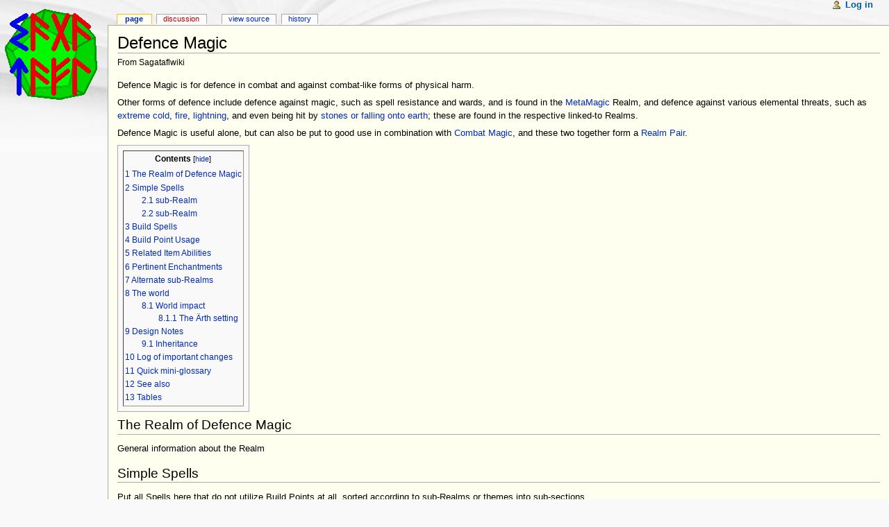

--- FILE ---
content_type: text/html; charset=UTF-8
request_url: http://sagataflwiki.net/index.php?title=Defence_Magic
body_size: 5445
content:
<!DOCTYPE html PUBLIC "-//W3C//DTD XHTML 1.0 Transitional//EN" "http://www.w3.org/TR/xhtml1/DTD/xhtml1-transitional.dtd">
<html xmlns="http://www.w3.org/1999/xhtml" xml:lang="en" lang="en" dir="ltr">
	<head>
		<meta http-equiv="Content-Type" content="text/html; charset=UTF-8" />
		<meta http-equiv="Content-Style-Type" content="text/css" />
		<meta name="generator" content="MediaWiki 1.15.4" />
		<meta name="keywords" content="Defence Magic,Air Magic,Combat Magic,Earth Magic,Fire Magic,Frost Magic,MetaMagic,Realm Pair" />
		<link rel="shortcut icon" href="/favicon.ico" />
		<link rel="search" type="application/opensearchdescription+xml" href="/opensearch_desc.php" title="Sagataflwiki (en)" />
		<link rel="alternate" type="application/rss+xml" title="Sagataflwiki RSS feed" href="/index.php?title=Special:RecentChanges&amp;feed=rss" />
		<link rel="alternate" type="application/atom+xml" title="Sagataflwiki Atom feed" href="/index.php?title=Special:RecentChanges&amp;feed=atom" />
		<title>Defence Magic - Sagataflwiki</title>
		<link rel="stylesheet" href="/skins/common/shared.css?207" type="text/css" media="screen" />
		<link rel="stylesheet" href="/skins/common/commonPrint.css?207" type="text/css" media="print" />
		<link rel="stylesheet" href="/skins/monobook/main.css?207" type="text/css" media="screen" />
		<!--[if lt IE 5.5000]><link rel="stylesheet" href="/skins/monobook/IE50Fixes.css?207" type="text/css" media="screen" /><![endif]-->
		<!--[if IE 5.5000]><link rel="stylesheet" href="/skins/monobook/IE55Fixes.css?207" type="text/css" media="screen" /><![endif]-->
		<!--[if IE 6]><link rel="stylesheet" href="/skins/monobook/IE60Fixes.css?207" type="text/css" media="screen" /><![endif]-->
		<!--[if IE 7]><link rel="stylesheet" href="/skins/monobook/IE70Fixes.css?207" type="text/css" media="screen" /><![endif]-->
		<link rel="stylesheet" href="/index.php?title=MediaWiki:Common.css&amp;usemsgcache=yes&amp;ctype=text%2Fcss&amp;smaxage=18000&amp;action=raw&amp;maxage=18000" type="text/css" />
		<link rel="stylesheet" href="/index.php?title=MediaWiki:Print.css&amp;usemsgcache=yes&amp;ctype=text%2Fcss&amp;smaxage=18000&amp;action=raw&amp;maxage=18000" type="text/css" media="print" />
		<link rel="stylesheet" href="/index.php?title=MediaWiki:Monobook.css&amp;usemsgcache=yes&amp;ctype=text%2Fcss&amp;smaxage=18000&amp;action=raw&amp;maxage=18000" type="text/css" />
		<link rel="stylesheet" href="/index.php?title=-&amp;action=raw&amp;maxage=18000&amp;gen=css" type="text/css" />
		<!--[if lt IE 7]><script type="text/javascript" src="/skins/common/IEFixes.js?207"></script>
		<meta http-equiv="imagetoolbar" content="no" /><![endif]-->

		<script type= "text/javascript">/*<![CDATA[*/
		var skin = "monobook";
		var stylepath = "/skins";
		var wgArticlePath = "/index.php?title=$1";
		var wgScriptPath = "";
		var wgScript = "/index.php";
		var wgVariantArticlePath = false;
		var wgActionPaths = {};
		var wgServer = "http://sagataflwiki.net";
		var wgCanonicalNamespace = "";
		var wgCanonicalSpecialPageName = false;
		var wgNamespaceNumber = 0;
		var wgPageName = "Defence_Magic";
		var wgTitle = "Defence Magic";
		var wgAction = "view";
		var wgArticleId = "160";
		var wgIsArticle = true;
		var wgUserName = null;
		var wgUserGroups = null;
		var wgUserLanguage = "en";
		var wgContentLanguage = "en";
		var wgBreakFrames = false;
		var wgCurRevisionId = 3380;
		var wgVersion = "1.15.4";
		var wgEnableAPI = true;
		var wgEnableWriteAPI = true;
		var wgSeparatorTransformTable = ["", ""];
		var wgDigitTransformTable = ["", ""];
		var wgRestrictionEdit = [];
		var wgRestrictionMove = [];
		/*]]>*/</script>

		<script type="text/javascript" src="/skins/common/wikibits.js?207"><!-- wikibits js --></script>
		<!-- Head Scripts -->
		<script type="text/javascript" src="/skins/common/ajax.js?207"></script>
		<script type="text/javascript" src="/index.php?title=-&amp;action=raw&amp;gen=js&amp;useskin=monobook"><!-- site js --></script>
	</head>
<body class="mediawiki ltr ns-0 ns-subject page-Defence_Magic skin-monobook">
	<div id="globalWrapper">
		<div id="column-content">
	<div id="content">
		<a name="top" id="top"></a>
				<h1 id="firstHeading" class="firstHeading">Defence Magic</h1>
		<div id="bodyContent">
			<h3 id="siteSub">From Sagataflwiki</h3>
			<div id="contentSub"></div>
									<div id="jump-to-nav">Jump to: <a href="#column-one">navigation</a>, <a href="#searchInput">search</a></div>			<!-- start content -->
			<div id="top"></div>
<p>Defence Magic is for defence in combat and against combat-like forms of physical harm.
</p><p>Other forms of defence include defence against magic, such as spell resistance and wards, and is found in the <a href="/index.php?title=MetaMagic" title="MetaMagic">MetaMagic</a> Realm, and defence against various elemental threats, such as <a href="/index.php?title=Frost_Magic" title="Frost Magic">extreme cold</a>, <a href="/index.php?title=Fire_Magic" title="Fire Magic">fire</a>, <a href="/index.php?title=Air_Magic" title="Air Magic">lightning</a>, and even being hit by <a href="/index.php?title=Earth_Magic" title="Earth Magic">stones or falling onto earth</a>; these are found in the respective linked-to Realms.
</p><p>Defence Magic is useful alone, but can also be put to good use in combination with <a href="/index.php?title=Combat_Magic" title="Combat Magic">Combat Magic</a>, and these two together form a <a href="/index.php?title=Realm_Pair" title="Realm Pair">Realm Pair</a>.
</p>
<div id="tabcon"></div>
<table id="toc" class="toc" summary="Contents"><tr><td><div id="toctitle"><h2>Contents</h2></div>
<ul>
<li class="toclevel-1"><a href="#The_Realm_of_Defence_Magic"><span class="tocnumber">1</span> <span class="toctext">The Realm of Defence Magic</span></a></li>
<li class="toclevel-1"><a href="#Simple_Spells"><span class="tocnumber">2</span> <span class="toctext">Simple Spells</span></a>
<ul>
<li class="toclevel-2"><a href="#sub-Realm"><span class="tocnumber">2.1</span> <span class="toctext">sub-Realm</span></a></li>
<li class="toclevel-2"><a href="#sub-Realm_2"><span class="tocnumber">2.2</span> <span class="toctext">sub-Realm</span></a></li>
</ul>
</li>
<li class="toclevel-1"><a href="#Build_Spells"><span class="tocnumber">3</span> <span class="toctext">Build Spells</span></a></li>
<li class="toclevel-1"><a href="#Build_Point_Usage"><span class="tocnumber">4</span> <span class="toctext">Build Point Usage</span></a></li>
<li class="toclevel-1"><a href="#Related_Item_Abilities"><span class="tocnumber">5</span> <span class="toctext">Related Item Abilities</span></a></li>
<li class="toclevel-1"><a href="#Pertinent_Enchantments"><span class="tocnumber">6</span> <span class="toctext">Pertinent Enchantments</span></a></li>
<li class="toclevel-1"><a href="#Alternate_sub-Realms"><span class="tocnumber">7</span> <span class="toctext">Alternate sub-Realms</span></a></li>
<li class="toclevel-1"><a href="#The_world"><span class="tocnumber">8</span> <span class="toctext">The world</span></a>
<ul>
<li class="toclevel-2"><a href="#World_impact"><span class="tocnumber">8.1</span> <span class="toctext">World impact</span></a>
<ul>
<li class="toclevel-3"><a href="#The_.C3.84rth_setting"><span class="tocnumber">8.1.1</span> <span class="toctext">The Ärth setting</span></a></li>
</ul>
</li>
</ul>
</li>
<li class="toclevel-1"><a href="#Design_Notes"><span class="tocnumber">9</span> <span class="toctext">Design Notes</span></a>
<ul>
<li class="toclevel-2"><a href="#Inheritance"><span class="tocnumber">9.1</span> <span class="toctext">Inheritance</span></a></li>
</ul>
</li>
<li class="toclevel-1"><a href="#Log_of_important_changes"><span class="tocnumber">10</span> <span class="toctext">Log of important changes</span></a></li>
<li class="toclevel-1"><a href="#Quick_mini-glossary"><span class="tocnumber">11</span> <span class="toctext">Quick mini-glossary</span></a></li>
<li class="toclevel-1"><a href="#See_also"><span class="tocnumber">12</span> <span class="toctext">See also</span></a></li>
<li class="toclevel-1"><a href="#Tables"><span class="tocnumber">13</span> <span class="toctext">Tables</span></a></li>
</ul>
</td></tr></table><script type="text/javascript"> if (window.showTocToggle) { var tocShowText = "show"; var tocHideText = "hide"; showTocToggle(); } </script>
<a name="The_Realm_of_Defence_Magic" id="The_Realm_of_Defence_Magic"></a><h2> <span class="mw-headline"> The Realm of Defence Magic </span></h2>
<p>General information about the Realm
</p>
<a name="Simple_Spells" id="Simple_Spells"></a><h2> <span class="mw-headline"> Simple Spells </span></h2>
<p>Put all Spells here that do not utilize Build Points at all, sorted according to sub-Realms or themes into sub-sections.
</p>
<a name="sub-Realm" id="sub-Realm"></a><h3> <span class="mw-headline"> sub-Realm </span></h3>
<a name="sub-Realm_2" id="sub-Realm_2"></a><h3> <span class="mw-headline"> sub-Realm </span></h3>
<a name="Build_Spells" id="Build_Spells"></a><h2> <span class="mw-headline"> Build Spells </span></h2>
<p>Put all Spells here that use Build Points
</p>
<a name="Build_Point_Usage" id="Build_Point_Usage"></a><h2> <span class="mw-headline"> Build Point Usage </span></h2>
<p>Define here all the things that Build Points may be spent on
</p>
<a name="Related_Item_Abilities" id="Related_Item_Abilities"></a><h2> <span class="mw-headline"> Related Item Abilities </span></h2>
<p>Item Abilities that are classified as belonging to this Realm for the purpose of avoiding the out-of-Realm tax on Investments.
</p>
<a name="Pertinent_Enchantments" id="Pertinent_Enchantments"></a><h2> <span class="mw-headline"> Pertinent Enchantments </span></h2>
<a name="Alternate_sub-Realms" id="Alternate_sub-Realms"></a><h2> <span class="mw-headline"> Alternate sub-Realms </span></h2>
<p>Other sub-Realms that are legal choices, e.g. "horizontal" sub-Realms for Necromancy
</p>
<a name="The_world" id="The_world"></a><h2> <span class="mw-headline"> The world </span></h2>
<a name="World_impact" id="World_impact"></a><h3> <span class="mw-headline"> World impact </span></h3>
<a name="The_.C3.84rth_setting" id="The_.C3.84rth_setting"></a><h4> <span class="mw-headline"> The Ärth setting </span></h4>
<a name="Design_Notes" id="Design_Notes"></a><h2> <span class="mw-headline"> Design Notes </span></h2>
<a name="Inheritance" id="Inheritance"></a><h3> <span class="mw-headline"> Inheritance </span></h3>
<p>Like Combat Magic, Defence Magic is inherited from Quest FRP v2.1, where the Discipline of Battle Magic has been split up into these two Realms, some Spells changed, and many more Spells added.
</p>
<a name="Log_of_important_changes" id="Log_of_important_changes"></a><h2> <span class="mw-headline"> Log of important changes </span></h2>
<a name="Quick_mini-glossary" id="Quick_mini-glossary"></a><h2> <span class="mw-headline"> Quick mini-glossary </span></h2>
<a name="See_also" id="See_also"></a><h2> <span class="mw-headline"> See also </span></h2>
<a name="Tables" id="Tables"></a><h2> <span class="mw-headline"> Tables </span></h2>
<p>Table for Spells:
</p>
<table>
<tr>
<th rowspan="2"> SL </th><th rowspan="2"> Spell<br />name </th><th colspan="3"> Effect </th><th rowspan="2"> CTI </th><th rowspan="2"> R. </th><th rowspan="2"> Dur. </th><th rowspan="2"> Res. </th><th rowspan="2"> Notes
</th></tr>
<tr>
<th> Normal </th><th> Strong<br />Magic </th><th> Very Str.<br />Magic
</th></tr>
<tr>
<td> 1 </td><td> sn </td><td> effect </td><td> SM </td><td> VSM </td><td> cti </td><td> r </td><td> d </td><td> no </td><td> xyz
</td></tr></table>
<p>Table for Greater Spells:
</p>
<table>
<tr>
<th rowspan="2"> GSL </th><th rowspan="2"> Spell<br />name </th><th colspan="3"> Effect </th><th rowspan="2"> CTI </th><th rowspan="2"> R. </th><th rowspan="2"> Dur. </th><th rowspan="2"> Res. </th><th rowspan="2"> Notes
</th></tr>
<tr>
<th> Normal </th><th> Strong<br />Magic </th><th> Very Str.<br />Magic
</th></tr>
<tr>
<td> 3 </td><td> sn </td><td> effect </td><td> SM </td><td> VSM </td><td> cti </td><td> r </td><td> d </td><td> no </td><td> xyz
</td></tr></table>

<!-- 
NewPP limit report
Preprocessor node count: 21/1000000
Post-expand include size: 0/2097152 bytes
Template argument size: 0/2097152 bytes
Expensive parser function count: 0/100
-->

<!-- Saved in parser cache with key pk34_st_wiki:pcache:idhash:160-0!1!0!!en!2!edit=0 and timestamp 20260118000851 -->
<div class="printfooter">
Retrieved from "<a href="http://sagataflwiki.net/index.php?title=Defence_Magic">http://sagataflwiki.net/index.php?title=Defence_Magic</a>"</div>
			<div id='catlinks' class='catlinks'><div id="mw-normal-catlinks"><a href="/index.php?title=Special:Categories" title="Special:Categories">Categories</a>:&#32;<span dir='ltr'><a href="/index.php?title=Category:Grey_Magic_Category" title="Category:Grey Magic Category">Grey Magic Category</a></span> | <span dir='ltr'><a href="/index.php?title=Category:Defence_Magic_Realm&amp;action=edit&amp;redlink=1" class="new" title="Category:Defence Magic Realm (page does not exist)">Defence Magic Realm</a></span> | <span dir='ltr'><a href="/index.php?title=Category:No_Content" title="Category:No Content">No Content</a></span></div></div>			<!-- end content -->
						<div class="visualClear"></div>
		</div>
	</div>
		</div>
		<div id="column-one">
	<div id="p-cactions" class="portlet">
		<h5>Views</h5>
		<div class="pBody">
			<ul>
	
				 <li id="ca-nstab-main" class="selected"><a href="/index.php?title=Defence_Magic" title="View the content page [c]" accesskey="c">Page</a></li>
				 <li id="ca-talk" class="new"><a href="/index.php?title=Talk:Defence_Magic&amp;action=edit&amp;redlink=1" title="Discussion about the content page [t]" accesskey="t">Discussion</a></li>
				 <li id="ca-viewsource"><a href="/index.php?title=Defence_Magic&amp;action=edit" title="This page is protected.&#10;You can view its source [e]" accesskey="e">View source</a></li>
				 <li id="ca-history"><a href="/index.php?title=Defence_Magic&amp;action=history" title="Past revisions of this page [h]" accesskey="h">History</a></li>			</ul>
		</div>
	</div>
	<div class="portlet" id="p-personal">
		<h5>Personal tools</h5>
		<div class="pBody">
			<ul>
				<li id="pt-login"><a href="/index.php?title=Special:UserLogin&amp;returnto=Defence_Magic" title="You are encouraged to log in; however, it is not mandatory [o]" accesskey="o">Log in</a></li>
			</ul>
		</div>
	</div>
	<div class="portlet" id="p-logo">
		<a style="background-image: url(/mylogo.png);" href="/index.php?title=Main_Page" title="Visit the main page [z]" accesskey="z"></a>
	</div>
	<script type="text/javascript"> if (window.isMSIE55) fixalpha(); </script>
	<div class='generated-sidebar portlet' id='p-navigation'>
		<h5>Navigation</h5>
		<div class='pBody'>
			<ul>
				<li id="n-mainpage-description"><a href="/index.php?title=Main_Page">Main page</a></li>
				<li id="n-portal"><a href="/index.php?title=Sagataflwiki:Community_Portal" title="About the project, what you can do, where to find things">Community portal</a></li>
				<li id="n-currentevents"><a href="/index.php?title=Sagataflwiki:Current_events" title="Find background information on current events">Current events</a></li>
				<li id="n-recentchanges"><a href="/index.php?title=Special:RecentChanges" title="The list of recent changes in the wiki [r]" accesskey="r">Recent changes</a></li>
				<li id="n-randompage"><a href="/index.php?title=Special:Random" title="Load a random page [x]" accesskey="x">Random page</a></li>
				<li id="n-help"><a href="/index.php?title=Help:Contents" title="The place to find out">Help</a></li>
			</ul>
		</div>
	</div>
	<div id="p-search" class="portlet">
		<h5><label for="searchInput">Search</label></h5>
		<div id="searchBody" class="pBody">
			<form action="/index.php" id="searchform"><div>
				<input type='hidden' name="title" value="Special:Search"/>
				<input id="searchInput" name="search" type="text" title="Search Sagataflwiki [f]" accesskey="f" value="" />
				<input type='submit' name="go" class="searchButton" id="searchGoButton"	value="Go" title="Go to a page with this exact name if exists" />&nbsp;
				<input type='submit' name="fulltext" class="searchButton" id="mw-searchButton" value="Search" title="Search the pages for this text" />
			</div></form>
		</div>
	</div>
	<div class="portlet" id="p-tb">
		<h5>Toolbox</h5>
		<div class="pBody">
			<ul>
				<li id="t-whatlinkshere"><a href="/index.php?title=Special:WhatLinksHere/Defence_Magic" title="List of all wiki pages that link here [j]" accesskey="j">What links here</a></li>
				<li id="t-recentchangeslinked"><a href="/index.php?title=Special:RecentChangesLinked/Defence_Magic" title="Recent changes in pages linked from this page [k]" accesskey="k">Related changes</a></li>
<li id="t-specialpages"><a href="/index.php?title=Special:SpecialPages" title="List of all special pages [q]" accesskey="q">Special pages</a></li>
				<li id="t-print"><a href="/index.php?title=Defence_Magic&amp;printable=yes" rel="alternate" title="Printable version of this page [p]" accesskey="p">Printable version</a></li>				<li id="t-permalink"><a href="/index.php?title=Defence_Magic&amp;oldid=3380" title="Permanent link to this revision of the page">Permanent link</a></li>			</ul>
		</div>
	</div>
		</div><!-- end of the left (by default at least) column -->
			<div class="visualClear"></div>
			<div id="footer">
				<div id="f-poweredbyico"><a href="http://www.mediawiki.org/"><img src="/skins/common/images/poweredby_mediawiki_88x31.png" alt="Powered by MediaWiki" /></a></div>
			<ul id="f-list">
					<li id="lastmod"> This page was last modified on 8 April 2012, at 09:59.</li>
					<li id="viewcount">This page has been accessed 11,340 times.</li>
					<li id="privacy"><a href="/index.php?title=Sagataflwiki:Privacy_policy" title="Sagataflwiki:Privacy policy">Privacy policy</a></li>
					<li id="about"><a href="/index.php?title=Sagataflwiki:About" title="Sagataflwiki:About">About Sagataflwiki</a></li>
					<li id="disclaimer"><a href="/index.php?title=Sagataflwiki:General_disclaimer" title="Sagataflwiki:General disclaimer">Disclaimers</a></li>
			</ul>
		</div>
</div>

		<script type="text/javascript">if (window.runOnloadHook) runOnloadHook();</script>
<!-- Served in 0.096 secs. --></body></html>


--- FILE ---
content_type: text/css; charset=UTF-8
request_url: http://sagataflwiki.net/index.php?title=MediaWiki:Monobook.css&usemsgcache=yes&ctype=text%2Fcss&smaxage=18000&action=raw&maxage=18000
body_size: 2455
content:
/* <source lang="css"> */
 
/* Don't display some stuff on the main page */
body.page-Main_Page #deleteconfirm,
body.page-Main_Page #t-cite,
body.page-Main_Page #lastmod,
body.page-Main_Page #siteSub,
body.page-Main_Page #contentSub,
body.page-Main_Page h1.firstHeading {
    display: none !important;
}
 
#siteNotice {
    margin-top: 5px;
    margin-bottom: -.5em;
}
#mw-dismissable-notice {
    background: transparent;
}
 
/* BEGIN LIGHT BLUE SECTION
   Make content area light blue in all namespaces except articles (main namespace). 
   This is done by setting the background color for all #content areas 
   to light blue, and then overriding it back to white for any #content 
   enclosed in a .ns-0 (main namespace). We do the same for the "tab" 
   backgrounds and some other objects. */
 
#content,
#p-cactions li a:hover, #p-cactions li.selected a,
#content div.thumb {    /* "Margin" for thumbs, padding for galleries */
    background-color: #F8FCFF;   /* Light blue */
}
#p-cactions li a {
    background-color: #F7F9FB;   /* Light blue-gray inactive tabs */
}
 
.ns-0 #content,
.ns-0 #p-cactions li a:hover, .ns-0 #p-cactions li.selected a, 
.ns-0 #content div.thumb {
    background-color: #FFFFF0;     /* Set back to yellowed-white for articles */
}
.ns-0 #p-cactions li a {
    background-color: #FBFBFB;   /* Light gray inactive tabs in articles */
}
 
@media print {
    #content { background: white; } /* White background on print */
}
 
/* Category lists and diffs transparent instead of white. */
#mw-subcategories table, #mw-pages table,
table.diff, td.diff-otitle, td.diff-ntitle {
    background-color: transparent;
}
 
/* END LIGHT BLUE SECTION */
 
/* Talk page tab "+" / "new section". 
   Sets the same padding as the other tabs have. */
#p-cactions #ca-addsection a {
    padding-left: .8em;
    padding-right: .8em;
}
 
 
/* Block quotations */
#content blockquote {
    font-size: 93.75%; /* equivalent of 15px in 16px default */
    margin: 1em 1.6em; /* same indent as an unordered list */
}
#content blockquote p {
    line-height:inherit;
}
 
/* Display "From Wikipedia, the free encyclopedia" */
#siteSub {
    display: inline;
    font-size: 92%;
    font-weight: normal;
}
 
/* Bold 'edit this page' link to encourage newcomers */
#ca-edit a { font-weight: bold !important; }
 
/* Accessibility experiment: make diff changes not just colour-based */ 
.diffchange {
    font-weight: bold;
    background-color: inherit;
}
td.diff-addedline, td.diff-deletedline, td.diff-context {
    vertical-align: top;
    font-size: 85%;
    color: inherit;
}
 
#pt-login {
    font-weight: bold;
    font-size: 110%;
}
 
p.error {
    font-weight: bold;
}
 
 
/* TOC margin in articles (and article previews). */
.ns-0 #wikiPreview > table#toc,
.ns-0 #bodyContent > table#toc {
    margin-top: .5em;
}
 
 
/* Class styles */
 
/* .toccolours added here because version in 
   monobook/main.css wasn't being used by the print style */
.toccolours { 
    border: 1px solid #aaa;
    background-color: #f9f9f9;
    padding: 5px;
    font-size: 95%;
}
 
/* Don't underline links in portlets/specialchars even with pref "Underline links:Always" */
.portlet a, #editpage-specialchars a  { text-decoration: none; }
.portlet a:hover, #editpage-specialchars a:hover { text-decoration: underline; }
 
/* For positioning icons at top-right, used in Templates
   "Spoken Article" and "Featured Article" */
div.topicon {
    position: absolute; 
    z-index: 10; 
    top: 10px;
    display: block !important;
}
 
#coordinates {  
    position: absolute;
    z-index: 1;
    border: none;
    background: none;
    right: 30px;
    top: 3.7em;
    float: right;
    margin: 0.0em;
    padding: 0.0em;
    line-height: 1.5em;
    text-align: right;
    text-indent: 0;
    font-size: 85%;
    text-transform: none;
    white-space: nowrap;
}
 
/* FR topicon position */
div.flaggedrevs_short {
  position: absolute;
  z-index: 10;
  top: 10px;
  right: 55px;
  float: none;
  margin-left: 0;
}
 
.portlet li {
    list-style-image: url("http://upload.wikimedia.org/wikipedia/en/1/18/Monobook-bullet.png");
}
 
li.GA {
    list-style-image: url("http://upload.wikimedia.org/wikipedia/en/4/42/Monobook-bullet-ga.png");
}
 
li.FA {
    list-style-image: url("http://upload.wikimedia.org/wikipedia/en/d/d4/Monobook-bullet-star.png");
}
 
/* Makes the background of a framed image white instead of gray. */
/* Only visible with transparent images. */
div.thumb div a img {
    background-color: #fff;
}
 
/* Adjust font-size for inline HTML generated TeX formulae */
.texhtml {
  font-size: 125%;
  line-height: 1.5em;
}
 
/* Blue instead of yellow padlock for secure links. */
#bodyContent a.external[href ^="https://"],
.link-https {
    background: url("http://upload.wikimedia.org/wikipedia/en/0/00/Lock_icon_blue.gif") center right no-repeat;
}
 
/* As much as possible, additions to the Monobook CSS are to be placced AFTER this marker */

table{
border:1px inset #aaaa90;
border-spacing:2px;
background-color:#FFFFF0;
}
/* The above tries to define all tables as having a 1 pixel border, preferably of the "inset" (3D look) type, but otherwise "solid" if the browser does not know how to make "inset". Also the colour of the border is defined, and the border-spacing, and background-colour to slightly yellowed parchment. */

td, th{
border:1px inset #999970;
padding:2px;
empty-cells:hide !important; 
vertical-align:top;
}
/* This tries to further define table layouts, specifying cell-padding, and repating the borders (inset of possible, otherwise solid), and that empty cells should have their inner borders hidden, and finally vertical align to top. */

/* </source> */

[[Category:CSS]]
[[Category:Editor stuff]]

--- FILE ---
content_type: text/javascript; charset=UTF-8
request_url: http://sagataflwiki.net/index.php?title=-&action=raw&gen=js&useskin=monobook
body_size: 192
content:
/* generated javascript */
var skin = 'monobook';
var stylepath = '/skins';

/* MediaWiki:Common.js */
/* Any JavaScript here will be loaded for all users on every page load. */

/* MediaWiki:Monobook.js */
/* Any JavaScript here will be loaded for users using the MonoBook skin */